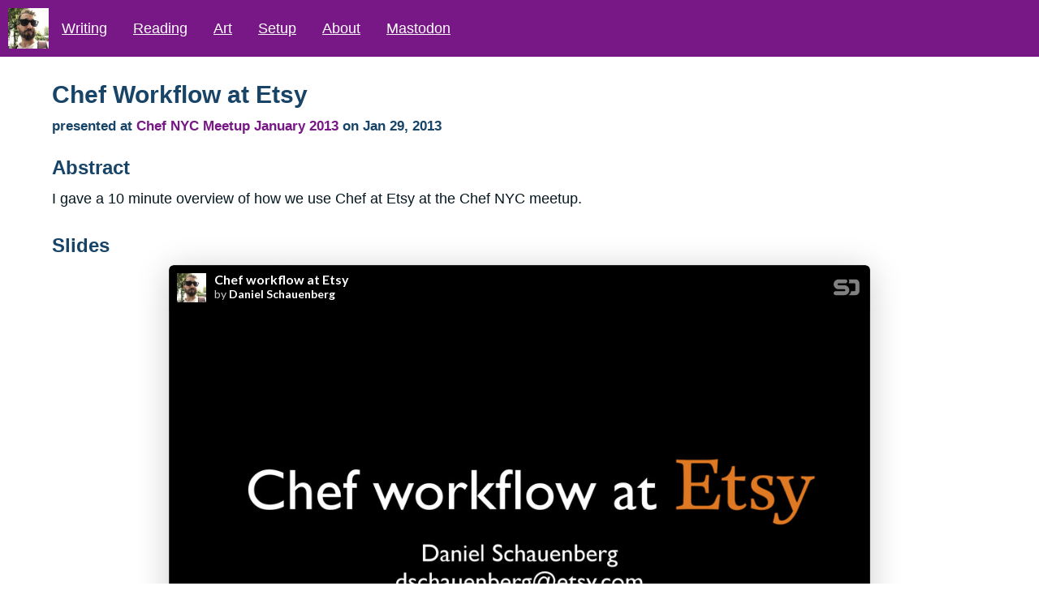

--- FILE ---
content_type: text/html; charset=utf-8
request_url: https://unwiredcouch.com/talks/chef-workflow/
body_size: 1015
content:
<!DOCTYPE html>
<html xmlns="http://www.w3.org/1999/xhtml" xml:lang="en" lang="en">
  <head>
    <meta charset="utf-8"/>
    <meta http-equiv="cache-control" content="no-cache"/>
    <meta http-equiv="pragma" content="no-cache"/>
    <meta name="viewport" content="width=device-width, initial-scale=1"/>
    



<link   rel="stylesheet"
        href="../../css/style.min.d007196be0a488024a8ff3950c1d24d7cc642808b82bcd9db9c486384e1434d3.css"
        integrity="sha256-0AcZa&#43;CkiAJKj/OVDB0k18xkKAi4K82ducSGOE4UNNM="
        type="text/css"
        media="screen">

<link   rel="stylesheet"
        href="../../css/mobile.min.9d1271f82d33327493aaf7c1818ceac101a822559d694bd14a222d686e28c391.css"
        integrity="sha256-nRJx&#43;C0zMnSTqvfBgYzqwQGoIlWdaUvRSiItaG4ow5E="
        type="text/css"
        media="handheld, only screen and (max-device-width: 960px)">

    <link href="https://unwiredcouch.com/atom.xml" type="application/atom+xml" rel="alternate" title="unwiredcouch.com: All Posts" />
    
    

    <title>Chef Workflow at Etsy on unwiredcouch.com</title>
    
    
    

  </head>
  <body>
    <div class="mainwrapper">

    <header class="header">
  <a class="gravatar hidemobile" href="../../">
    <img
      src="../../images/gravatar.jpg"
      height="50" width="50" class="avatar" alt="gravatar image" />
  </a>
  <nav class="menu">
    <ul>
      <li><a href="../../posts">Writing</a></li>
      <li><a href="../../reading">Reading</a></li>
      <li><a href="../../art">Art</a></li>
      <li><a href="../../setup">Setup</a></li>
      <li><a href="../../about.html">About</a></li>
      <li><a rel="me" href="https://chaos.social/@mrtazz">Mastodon</a></li>
    </ul>
  </nav>
</header>


    <main>
    
<div class="post talk">
  <h2> Chef Workflow at Etsy </br>
    <span class="talkbyline"> presented at <a href="http://www.meetup.com/Chef-NYC/events/98893762/">
        Chef NYC Meetup January 2013 </a> on Jan 29, 2013 </span> </h2>
  <div class="abstract talksection">
    <h3> Abstract </h3>
    <p>
    I gave a 10 minute overview of how we use Chef at Etsy at the Chef
NYC meetup.

    </p>
  </div>
  
  <div class="slides talksection">
    <h3> Slides </h3>
    <div class="center">
      <script async class="speakerdeck-embed"
      data-id="dc31c7204cc40130b5b2123138133059"
      
      data-ratio="1.2994923857868"
      
      src="//speakerdeck.com/assets/embed.js"></script>
    </div>
  </div>
  
  
  
  
  <div class="links talksection">
    <h3> Links </h3>
    <ul class="talklinks">
    
    <li><a href="http://codeascraft.com">Etsy Engineering Blog</a></li>
    
    <li><a href="http://etsy.com/codeascraft/talks">Etsy Engineering Talks</a></li>
    
  </ul>
  </div>
</div>

    </main>

    <footer class="footer">
    <ul class="menu-footer">
      <li><a href="../../imprint.html">Imprint</a></li>
    </ul>
</footer>


    </div>
  </body>
</html>


--- FILE ---
content_type: text/html; charset=utf-8
request_url: https://speakerdeck.com/player/dc31c7204cc40130b5b2123138133059?
body_size: 3671
content:
<!DOCTYPE html>
<html lang="en">
<head>
  <title>Chef workflow at Etsy - Speaker Deck</title>
  <link rel="stylesheet" href="https://d1eu30co0ohy4w.cloudfront.net/assets/player-b52f917642868149b1685a3469939a5471cd9bdad1853c4b20d550d949a2f38c.css" />
  <script src="https://d1eu30co0ohy4w.cloudfront.net/assets/js/player-ee96c5c26068fbdf2c22.js"></script>
  <meta name="accent-color" content="#009287">
    <meta name="stats-owner_id" content="29412" />
  <meta name="stats-talk_id" content="33331" />
  <meta name="stats-view_type" content="player" />
  <meta name="stats-origin_referrer" content="https://unwiredcouch.com/talks/chef-workflow/" />


  <meta name="viewport" content="user-scalable=no, width=device-width, initial-scale=1, maximum-scale=1">
</head>
<body>
  <div id="player" class="slides" data-referer="https://unwiredcouch.com/talks/chef-workflow/" data-host="unwiredcouch.com">
    
    <div class="sd-player state-initial js-sd-player" data-start-slide="0" data-url="https://speakerdeck.com/mrtazz/chef-workflow-at-etsy" data-ratio="1.299492385786802">
        <div class="sd-player-title">
          <div class="sd-player-avatar">
            <a target="_parent" aria-label="SpeakerDeck profile page for Daniel Schauenberg" href="https://speakerdeck.com/mrtazz"><img width="47" height="47" class="avatar " loading="eager" alt="Avatar for Daniel Schauenberg" src="https://secure.gravatar.com/avatar/89e0ad1229121f46047977ac547bd7b4?s=47" /></a>
          </div>
          <div class="sd-player-title-name"><a class="sd-player-title-link" target="_parent" href="https://speakerdeck.com/mrtazz/chef-workflow-at-etsy">Chef workflow at Etsy</a></div>
          <div class="sd-player-title-author">by <a class="sd-player-title-link" target="_parent" href="https://speakerdeck.com/mrtazz">Daniel Schauenberg</a></div>
          <div class="sd-player-title-mark">
            <a target="_parent" aria-label="SpeakerDeck Homepage" href="https://speakerdeck.com/"><img alt="Speaker Deck" src="https://d1eu30co0ohy4w.cloudfront.net/assets/mark-white-8d908558fe78e8efc8118c6fe9b9b1a9846b182c503bdc6902f97df4ddc9f3af.svg" /></a>
          </div>
        </div>

      <div id="sd-player-links" class="sd-player-links"></div>
      <button type="button" class="sd-player-link-badge js-sd-player-link-badge" hidden>
        <span class="sd-player-link-badge-icon">
          <svg class="icon icon-link-45deg icon-badge"><use xlink:href="/icons/icons.svg?v=2025-12-28#icon-link-45deg"></use></svg>
        </span>
        <span class="sd-player-link-badge-count js-sd-player-link-badge-count"></span>
      </button>
      <div class="sd-player-link-modal js-sd-player-link-modal" hidden>
        <div class="sd-player-link-modal-overlay js-sd-player-link-modal-overlay"></div>
        <div class="sd-player-link-modal-content">
          <button type="button" class="sd-player-link-modal-close js-sd-player-link-modal-close">&times;</button>
          <div class="sd-player-link-modal-input-group">
            <input type="text" class="sd-player-link-modal-url js-sd-player-link-modal-url" readonly>
          </div>
          <div class="sd-player-link-modal-buttons">
            <button type="button" class="sd-player-link-modal-btn sd-player-link-modal-copy js-sd-player-link-modal-copy">Copy</button>
            <button type="button" class="sd-player-link-modal-btn sd-player-link-modal-open js-sd-player-link-modal-open">Open</button>
          </div>
        </div>
      </div>

      <div class="sd-player-controls">
        <button class="sd-player-previous sd-player-button js-sd-player-previous" aria-label="Previous slide">
          <svg class="icon icon-chevron-left icon-player"><use xlink:href="/icons/icons.svg?v=2025-12-28#icon-chevron-left"></use></svg>
        </button>
        <button class="sd-player-next sd-player-button js-sd-player-next" aria-label="Next slide">
          <svg class="icon icon-chevron-right icon-player"><use xlink:href="/icons/icons.svg?v=2025-12-28#icon-chevron-right"></use></svg>
        </button>
        <div class="sd-player-spacer"></div>


          <button title="Share" aria-label="Share" class="sd-player-share sd-player-button active js-sd-player-share">
            <svg class="icon icon-share icon-player"><use xlink:href="/icons/icons.svg?v=2025-12-28#icon-share"></use></svg>
          </button>
        <button title="Fullscreen" aria-label="Fullscreen" class="sd-player-fullscreen sd-player-button active js-fullscreen-toggle">
          <svg class="icon icon-fullscreen icon-player sd-player-enable-fullscreen"><use xlink:href="/icons/icons.svg?v=2025-12-28#icon-fullscreen"></use></svg>
          <svg class="icon icon-fullscreen icon-player sd-player-disable-fullscreen"><use xlink:href="/icons/icons.svg?v=2025-12-28#icon-fullscreen"></use></svg>
        </button>
      </div>

      <div class="current-slide-note" hidden></div>

      <div class="sd-player-gradient"></div>
      <div class="sd-player-scrubber js-sd-player-scrubber">
        <div class="sd-player-scrubber-bar">
          <div class="sd-player-scrubber-progress js-sd-player-scrubber-progress"></div>
        </div>
      </div>
      <div class="sd-player-preview js-sd-player-preview"></div>
        <div class="sd-player-share-menu" hidden>
          <div class="sd-player-share-menu-overlay js-sd-player-share-close"></div>
          <div class="sd-player-share-menu-container">
            <div class="sd-player-share-menu-group sd-player-share-menu-group-head">
              <button class="sd-player-share-menu-option active js-sd-player-share-selector" data-select="link" data-group="type">Link</button>
                <button class="sd-player-share-menu-option js-sd-player-share-selector" data-select="embed" data-group="type">Embed</button>
                <button class="sd-player-share-menu-option js-sd-player-share-selector" data-select="share" data-group="type">Share</button>
              <button aria-label="Close share menu" class="sd-player-share-menu-exit js-sd-player-share-close"><svg class="icon icon-x "><use xlink:href="/icons/icons.svg?v=2025-12-28#icon-x"></use></svg></button>
            </div>
            <div class="sd-player-share-menu-group">
              <button class="sd-player-share-menu-option active js-sd-player-share-selector" data-select="beginning" data-group="start">Beginning</button>
              <button class="sd-player-share-menu-option js-sd-player-share-selector" data-select="slide" data-group="start">This slide</button>
            </div>
            <div class="sd-player-share-menu-buttons">
              <div class="sd-player-share-menu-action active" data-selected-by="link" data-group="type">
                <button class="sd-player-btn sd-player-share-menu-action js-sd-player-link-start active" data-selected-by="beginning" data-group="start" data-clipboard-text="https://speakerdeck.com/mrtazz/chef-workflow-at-etsy">Copy link URL</button>
                <button class="sd-player-btn sd-player-share-menu-action js-sd-player-link-slide" data-selected-by="slide" data-group="start" data-clipboard-text>Copy link URL</button>
              </div>
              <div class="sd-player-share-menu-action sd-player-share-menu-action-stacked" data-selected-by="embed" data-group="type">
                  <button class="sd-player-btn sd-player-btn-mb sd-player-share-menu-action active iframe-sd-player-embed-start" data-selected-by="beginning" data-group="start" data-clipboard-text='<div class="deck-embed js-deck-embed" style="aspect-ratio:1024/788;" data-ratio="1.299492385786802" data-state="processed">
    <div class="speakerdeck-embed" data-title="false" data-skip-resize="true" data-id="dc31c7204cc40130b5b2123138133059" data-name="Chef workflow at Etsy" data-ratio="1.299492385786802" data-host="speakerdeck.com"></div>
</div>
'>Copy iframe embed code</button>
                  <button class="sd-player-btn sd-player-btn-mb sd-player-share-menu-action iframe-sd-player-embed-slide" data-selected-by="slide" data-group="start" data-clipboard-text>Copy iframe embed code</button>
                  <button class="sd-player-btn sd-player-share-menu-action active js-sd-player-embed-start" data-selected-by="beginning" data-group="start" data-clipboard-text='<script defer class="speakerdeck-embed" data-id="dc31c7204cc40130b5b2123138133059" data-ratio="1.299492385786802" src="//speakerdeck.com/assets/embed.js"></script>'>Copy javascript embed code</button>
                  <button class="sd-player-btn sd-player-share-menu-action js-sd-player-embed-slide" data-selected-by="slide" data-group="start" data-clipboard-text>Copy javascript embed code</button>
              </div>
                <div class="sd-player-share-menu-action" data-selected-by="share" data-group="type">
                  <div class="sd-player-share-menu-action active js-sd-player-share-start" data-selected-by="beginning" data-group="start">
                    <button class="fb-share-button js-facebook-button-start sd-player-btn" data-url="https://speakerdeck.com/mrtazz/chef-workflow-at-etsy" data-app_id="1428152667543587"><svg class="icon icon-facebook "><use xlink:href="/icons/icons.svg?v=2025-12-28#icon-facebook"></use></svg> Share</button>
                    <a class="sd-player-btn twitter-share-button js-twitter-button-start" href="https://x.com/intent/tweet?text=Chef%20workflow%20at%20Etsy&amp;url=https://speakerdeck.com/mrtazz/chef-workflow-at-etsy" target="_blank"><svg class="icon icon-twitter-x "><use xlink:href="/icons/icons.svg?v=2025-12-28#icon-twitter-x"></use></svg> Tweet</a>
                  </div>
                  <div class="sd-player-share-menu-action js-sd-player-share-slide" data-selected-by="slide" data-group="start">
                    <button class="fb-share-button js-facebook-button-slide sd-player-btn" data-url="https://speakerdeck.com/mrtazz/chef-workflow-at-etsy" data-app_id="1428152667543587"><svg class="icon icon-facebook "><use xlink:href="/icons/icons.svg?v=2025-12-28#icon-facebook"></use></svg> Share</button>
                    <a class="sd-player-btn twitter-share-button js-twitter-button-slide" href="https://x.com/intent/tweet?text=Chef%20workflow%20at%20Etsy&amp;url=https://speakerdeck.com/mrtazz/chef-workflow-at-etsy?slide=1" target="_blank"><svg class="icon icon-twitter-x "><use xlink:href="/icons/icons.svg?v=2025-12-28#icon-twitter-x"></use></svg> Tweet</a>
                  </div>
                </div>
            </div>
          </div>
        </div>
      <div class="sd-player-presenter">
        <div class="sd-player-presenter-container js-sd-player-presenter">
          <div class="sd-player-slide sd-player-presenter-previous js-sd-player-previous-slide"></div>
          <div class="sd-player-slide sd-player-presenter-current js-sd-player-current-slide"></div>
          <div class="sd-player-slide sd-player-presenter-next js-sd-player-next-slide"></div>
        </div>
      </div>
      <div class="sd-player-slides js-sd-player-slides">
          <div class="sd-player-slide js-sd-slide"
              data-url="https://files.speakerdeck.com/presentations/dc31c7204cc40130b5b2123138133059/slide_0.jpg?1008777"
              data-preview-url="https://files.speakerdeck.com/presentations/dc31c7204cc40130b5b2123138133059/preview_slide_0.jpg?1008777"
              data-slide-note=""
              data-links="[]">
            <div class="sd-player-slides--content visually-hidden">
              <h2 class="sd-player-slides--heading">Slide 1</h2>
              <h3>Slide 1 text</h3>
              <div class="sd-player-slides--text">
                  Chef workﬂow at
Daniel Schauenberg
<a href="/cdn-cgi/l/email-protection" class="__cf_email__" data-cfemail="593d2a3a31382c3c373b3c2b3e193c2d2a20773a3634">[email&#160;protected]</a>
@mrtazz
Tuesday, January 29, 13

              </div>
            </div>
          </div>
          <div class="sd-player-slide js-sd-slide"
              data-url="https://files.speakerdeck.com/presentations/dc31c7204cc40130b5b2123138133059/slide_1.jpg?1008778"
              data-preview-url="https://files.speakerdeck.com/presentations/dc31c7204cc40130b5b2123138133059/preview_slide_1.jpg?1008778"
              data-slide-note=""
              data-links="[]">
            <div class="sd-player-slides--content visually-hidden">
              <h2 class="sd-player-slides--heading">Slide 2</h2>
              <h3>Slide 2 text</h3>
              <div class="sd-player-slides--text">
                  Etsy Infrastructure
• ~1000 nodes
• ~30 dev/ops engineers making changes
regularly
• Open Source Chef server + GitHub
Enterprise
• Default environment setup (production,
development, testing)
Tuesday, January 29, 13

              </div>
            </div>
          </div>
          <div class="sd-player-slide js-sd-slide"
              data-url="https://files.speakerdeck.com/presentations/dc31c7204cc40130b5b2123138133059/slide_2.jpg?1008779"
              data-preview-url="https://files.speakerdeck.com/presentations/dc31c7204cc40130b5b2123138133059/preview_slide_2.jpg?1008779"
              data-slide-note=""
              data-links="[]">
            <div class="sd-player-slides--content visually-hidden">
              <h2 class="sd-player-slides--heading">Slide 3</h2>
              <h3>Slide 3 text</h3>
              <div class="sd-player-slides--text">
                  jonlives/knife-spork
Tuesday, January 29, 13

              </div>
            </div>
          </div>
          <div class="sd-player-slide js-sd-slide"
              data-url="https://files.speakerdeck.com/presentations/dc31c7204cc40130b5b2123138133059/slide_3.jpg?1008780"
              data-preview-url="https://files.speakerdeck.com/presentations/dc31c7204cc40130b5b2123138133059/preview_slide_3.jpg?1008780"
              data-slide-note=""
              data-links="[]">
            <div class="sd-player-slides--content visually-hidden">
              <h2 class="sd-player-slides--heading">Slide 4</h2>
              <h3>Slide 4 text</h3>
              <div class="sd-player-slides--text">
                  Tuesday, January 29, 13

              </div>
            </div>
          </div>
          <div class="sd-player-slide js-sd-slide"
              data-url="https://files.speakerdeck.com/presentations/dc31c7204cc40130b5b2123138133059/slide_4.jpg?1008781"
              data-preview-url="https://files.speakerdeck.com/presentations/dc31c7204cc40130b5b2123138133059/preview_slide_4.jpg?1008781"
              data-slide-note=""
              data-links="[]">
            <div class="sd-player-slides--content visually-hidden">
              <h2 class="sd-player-slides--heading">Slide 5</h2>
              <h3>Slide 5 text</h3>
              <div class="sd-player-slides--text">
                  % shef
chef &gt; recipe
chef:recipe &gt; echo off
chef:recipe &gt; include_recipe "apache"
chef:recipe &gt; run_chef
Tuesday, January 29, 13

              </div>
            </div>
          </div>
          <div class="sd-player-slide js-sd-slide"
              data-url="https://files.speakerdeck.com/presentations/dc31c7204cc40130b5b2123138133059/slide_5.jpg?1008782"
              data-preview-url="https://files.speakerdeck.com/presentations/dc31c7204cc40130b5b2123138133059/preview_slide_5.jpg?1008782"
              data-slide-note=""
              data-links="[]">
            <div class="sd-player-slides--content visually-hidden">
              <h2 class="sd-player-slides--heading">Slide 6</h2>
              <h3>Slide 6 text</h3>
              <div class="sd-player-slides--text">
                  % review -r jcowie --cc ops
Tuesday, January 29, 13

              </div>
            </div>
          </div>
          <div class="sd-player-slide js-sd-slide"
              data-url="https://files.speakerdeck.com/presentations/dc31c7204cc40130b5b2123138133059/slide_6.jpg?1008783"
              data-preview-url="https://files.speakerdeck.com/presentations/dc31c7204cc40130b5b2123138133059/preview_slide_6.jpg?1008783"
              data-slide-note=""
              data-links="[]">
            <div class="sd-player-slides--content visually-hidden">
              <h2 class="sd-player-slides--heading">Slide 7</h2>
              <h3>Slide 7 text</h3>
              <div class="sd-player-slides--text">
                  % knife spork check apache
% knife spork bump apache
% git commit
% git push
% knife spork upload apache
Staging Deploy
Tuesday, January 29, 13

              </div>
            </div>
          </div>
          <div class="sd-player-slide js-sd-slide"
              data-url="https://files.speakerdeck.com/presentations/dc31c7204cc40130b5b2123138133059/slide_7.jpg?1008784"
              data-preview-url="https://files.speakerdeck.com/presentations/dc31c7204cc40130b5b2123138133059/preview_slide_7.jpg?1008784"
              data-slide-note=""
              data-links="[]">
            <div class="sd-player-slides--content visually-hidden">
              <h2 class="sd-player-slides--heading">Slide 8</h2>
              <h3>Slide 8 text</h3>
              <div class="sd-player-slides--text">
                  jonlives/knife-ﬂip
% knife node ﬂip node.etsy.com testing
% knife role ﬂip testRole testing
Tuesday, January 29, 13

              </div>
            </div>
          </div>
          <div class="sd-player-slide js-sd-slide"
              data-url="https://files.speakerdeck.com/presentations/dc31c7204cc40130b5b2123138133059/slide_8.jpg?1008785"
              data-preview-url="https://files.speakerdeck.com/presentations/dc31c7204cc40130b5b2123138133059/preview_slide_8.jpg?1008785"
              data-slide-note=""
              data-links="[]">
            <div class="sd-player-slides--content visually-hidden">
              <h2 class="sd-player-slides--heading">Slide 9</h2>
              <h3>Slide 9 text</h3>
              <div class="sd-player-slides--text">
                  % knife spork promote apache
% git commit
% git push
% knife spork promote apache --remote
Production Deploy
Tuesday, January 29, 13

              </div>
            </div>
          </div>
          <div class="sd-player-slide js-sd-slide"
              data-url="https://files.speakerdeck.com/presentations/dc31c7204cc40130b5b2123138133059/slide_9.jpg?1008786"
              data-preview-url="https://files.speakerdeck.com/presentations/dc31c7204cc40130b5b2123138133059/preview_slide_9.jpg?1008786"
              data-slide-note=""
              data-links="[]">
            <div class="sd-player-slides--content visually-hidden">
              <h2 class="sd-player-slides--heading">Slide 10</h2>
              <h3>Slide 10 text</h3>
              <div class="sd-player-slides--text">
                  19:18:06 irccat | CHEF: Daniel Schauenberg
promoted <a href="/cdn-cgi/l/email-protection" class="__cf_email__" data-cfemail="f6978697959e93b6c6d8c6d8c4">[email&#160;protected]</a> to development
https://github.etsycorp.com/gist/12345
19:18:06 irccat | CHEF: Daniel Schauenberg
promoted <a href="/cdn-cgi/l/email-protection" class="__cf_email__" data-cfemail="54352435373c3114647a647a66">[email&#160;protected]</a> to production
https://github.etsycorp.com/gist/12346
Tuesday, January 29, 13

              </div>
            </div>
          </div>
          <div class="sd-player-slide js-sd-slide"
              data-url="https://files.speakerdeck.com/presentations/dc31c7204cc40130b5b2123138133059/slide_10.jpg?1008787"
              data-preview-url="https://files.speakerdeck.com/presentations/dc31c7204cc40130b5b2123138133059/preview_slide_10.jpg?1008787"
              data-slide-note=""
              data-links="[]">
            <div class="sd-player-slides--content visually-hidden">
              <h2 class="sd-player-slides--heading">Slide 11</h2>
              <h3>Slide 11 text</h3>
              <div class="sd-player-slides--text">
                  19:20:00 irccat | Chef run failed on test.etsy.com
19:20:00 irccat | https://github.etsycorp.com/gist/
12347
etsy/chef-handlers
% knife node lastrun test.etsy.com
jgoulah/knife-lastrun
Tuesday, January 29, 13

              </div>
            </div>
          </div>
          <div class="sd-player-slide js-sd-slide"
              data-url="https://files.speakerdeck.com/presentations/dc31c7204cc40130b5b2123138133059/slide_11.jpg?1008788"
              data-preview-url="https://files.speakerdeck.com/presentations/dc31c7204cc40130b5b2123138133059/preview_slide_11.jpg?1008788"
              data-slide-note=""
              data-links="[]">
            <div class="sd-player-slides--content visually-hidden">
              <h2 class="sd-player-slides--heading">Slide 12</h2>
              <h3>Slide 12 text</h3>
              <div class="sd-player-slides--text">
                  Tuesday, January 29, 13

              </div>
            </div>
          </div>
          <div class="sd-player-slide js-sd-slide"
              data-url="https://files.speakerdeck.com/presentations/dc31c7204cc40130b5b2123138133059/slide_12.jpg?1008789"
              data-preview-url="https://files.speakerdeck.com/presentations/dc31c7204cc40130b5b2123138133059/preview_slide_12.jpg?1008789"
              data-slide-note=""
              data-links="[]">
            <div class="sd-player-slides--content visually-hidden">
              <h2 class="sd-player-slides--heading">Slide 13</h2>
              <h3>Slide 13 text</h3>
              <div class="sd-player-slides--text">
                  Summary
• GitHub Enterprise, Dev VMs, shef as
development environment
• Chef Server and knife-spork as
Deployment System
• Monitoring, Notiﬁcations, Graphs
Tuesday, January 29, 13

              </div>
            </div>
          </div>
          <div class="sd-player-slide js-sd-slide"
              data-url="https://files.speakerdeck.com/presentations/dc31c7204cc40130b5b2123138133059/slide_13.jpg?1008790"
              data-preview-url="https://files.speakerdeck.com/presentations/dc31c7204cc40130b5b2123138133059/preview_slide_13.jpg?1008790"
              data-slide-note=""
              data-links="[]">
            <div class="sd-player-slides--content visually-hidden">
              <h2 class="sd-player-slides--heading">Slide 14</h2>
              <h3>Slide 14 text</h3>
              <div class="sd-player-slides--text">
                  • http://codeascraft.etsy.com/
• http://www.slideshare.net/jonlives/michelin-
starred-cooking-with-chef
• http://www.slideshare.net/mcdonnps/
lessons-from-etsy-avoiding-kitchen-
nightmares-chefconf-2012
• https://github.com/jonlives/knife-spork
• https://github.com/jonlives/knife-ﬂip
• https://github.com/jgoulah/knife-lastrun
Tuesday, January 29, 13

              </div>
            </div>
          </div>
          <div class="sd-player-slide js-sd-slide"
              data-url="https://files.speakerdeck.com/presentations/dc31c7204cc40130b5b2123138133059/slide_14.jpg?1008791"
              data-preview-url="https://files.speakerdeck.com/presentations/dc31c7204cc40130b5b2123138133059/preview_slide_14.jpg?1008791"
              data-slide-note=""
              data-links="[]">
            <div class="sd-player-slides--content visually-hidden">
              <h2 class="sd-player-slides--heading">Slide 15</h2>
              <h3>Slide 15 text</h3>
              <div class="sd-player-slides--text">
                  Chef workﬂow at
Daniel Schauenberg
<a href="/cdn-cgi/l/email-protection" class="__cf_email__" data-cfemail="3a5e4959525b4f5f54585f485d7a5f4e494314595557">[email&#160;protected]</a>
@mrtazz
Tuesday, January 29, 13

              </div>
            </div>
          </div>
      </div>
    </div>
    <div id="fb-root"></div>
    <script data-cfasync="false" src="/cdn-cgi/scripts/5c5dd728/cloudflare-static/email-decode.min.js"></script><script>(function(d, s, id) {
      var js, fjs = d.getElementsByTagName(s)[0];
      if (d.getElementById(id)) return;
      js = d.createElement(s); js.id = id;
      js.src = "//connect.facebook.net/en_US/sdk.js#xfbml=1&version=v2.10&appId=249103541794426";
      fjs.parentNode.insertBefore(js, fjs);
    }(document, 'script', 'facebook-jssdk'));</script>

    <script>
    try { window.parent.location.hostname; }
    catch(e){
      var accent_color = document.querySelector('meta[name="accent-color"]').content;
      document.querySelector('.sd-player-scrubber-progress').style.background = accent_color;
    }
    </script>


  </div>
    <script src="https://d1eu30co0ohy4w.cloudfront.net/assets/js/stats-066544ee5ddf3e5e4a9c.js"></script>
  <script data-turbolinks-eval="false">
    Stats.host = 'speakerdeck.com';
  </script>

    <script async src="https://www.googletagmanager.com/gtag/js?id=UA-19290517-2"></script>
    <script>
      window.dataLayer = window.dataLayer || [];
      function gtag(){dataLayer.push(arguments);}
      gtag('js', new Date());
      gtag('config', 'UA-19290517-2');
    </script>

<script>(function(){function c(){var b=a.contentDocument||a.contentWindow.document;if(b){var d=b.createElement('script');d.innerHTML="window.__CF$cv$params={r:'9c2056e6c8dba9c0',t:'MTc2OTA5ODQxNQ=='};var a=document.createElement('script');a.src='/cdn-cgi/challenge-platform/scripts/jsd/main.js';document.getElementsByTagName('head')[0].appendChild(a);";b.getElementsByTagName('head')[0].appendChild(d)}}if(document.body){var a=document.createElement('iframe');a.height=1;a.width=1;a.style.position='absolute';a.style.top=0;a.style.left=0;a.style.border='none';a.style.visibility='hidden';document.body.appendChild(a);if('loading'!==document.readyState)c();else if(window.addEventListener)document.addEventListener('DOMContentLoaded',c);else{var e=document.onreadystatechange||function(){};document.onreadystatechange=function(b){e(b);'loading'!==document.readyState&&(document.onreadystatechange=e,c())}}}})();</script></body>
</html>

--- FILE ---
content_type: text/css; charset=utf-8
request_url: https://unwiredcouch.com/css/style.min.d007196be0a488024a8ff3950c1d24d7cc642808b82bcd9db9c486384e1434d3.css
body_size: 1416
content:
*{margin:0;padding:0;box-sizing:border-box}body{background-color:#fff;color:#051822;font-size:1.1em;line-height:1.6em;font-family:source sans pro,sans-serif}main{width:90%;margin:30px auto 0;padding-bottom:100px}.mainwrapper{min-height:100vh;position:relative}.header{background-color:#781786;color:#fff;display:flex;flex-flow:row nowrap;justify-content:flex-start;align-items:center;align-content:center;padding:5px 10px}footer{position:absolute;width:100%;left:0;bottom:0;background-color:#781786;color:#fff;display:flex;flex-flow:row nowrap;justify-content:center;align-items:center;align-content:center;padding:2px}.menu-footer,.menu{}.menu-footer a,.menu a{text-decoration:underline}.menu-footer a:link,.menu a:link{color:#fff;text-decoration:underline}.menu-footer a:visited,.menu a:visited{color:#fff;text-decoration:underline}.menu-footer a:hover,.menu a:hover{color:#fff;text-decoration:underline}.menu-footer,.menu ul{list-style-type:none;margin:0;padding:0;overflow:hidden}.menu-footer li{float:left;color:#fff;text-align:center;padding:5px;text-decoration:none}.menu ul li{float:left;color:#fff;text-align:center;padding:16px;text-decoration:none}.gravatar{display:flex;align-items:center}a.posttitle{color:#184468;font-size:24px;margin-bottom:15px}.talklinks{margin:0;list-style:none}.tiles-wrapper{display:flex;flex-wrap:wrap}.tile{margin:10px;width:calc(50% - 20px)}@media only screen and (max-width:640px){.tile{width:100%;margin:0}}.homepage-postlist{list-style:none;margin-left:0;margin-bottom:20px}.homepage-postlist__item{margin-bottom:10px;display:flex;justify-content:space-between}.homepage-posttitle{white-space:nowrap;text-overflow:ellipsis;overflow:hidden}.homepage-postdate{flex-shrink:0;margin-left:20px}h1{font-size:34px;margin-bottom:15px}h1.posttitle{margin-bottom:35px}h2{color:#184468;font-size:30px;margin-bottom:25px;line-height:normal}h3{color:#184468;font-size:24px;margin-bottom:10px}h4{font-size:16px;margin-bottom:15px}p,pre{margin-bottom:15px}pre{margin-left:10px;overflow:auto;word-wrap:normal;white-space:pre;background:#f3f3f3}code{color:#911995}a:link{color:#781786;text-decoration:none}a:visited{color:#781786;text-decoration:none}a:hover{color:#781786;text-decoration:underline}a.posttitle{color:#184468;font-size:24px;margin-bottom:15px}div.menu a.avatar{margin-bottom:30px}.postdate{text-align:right;margin-bottom:40px}.postdateheading{text-align:right;margin-bottom:10px}ul{margin-left:30px;margin-bottom:15px}.post ol{margin-left:30px;margin-bottom:15px}.post img{display:block;margin:auto;max-width:50%;height:auto;box-shadow:0 10px 16px rgba(0,0,0,.2),0 6px 20px rgba(0,0,0,.49)}.post figure{margin:20px}.post figure figcaption{text-align:center}div.archive{width:75%;font-size:15pt;margin:0 auto}div.archive h2{margin-bottom:10px}div.archive ul{margin-left:0;margin-bottom:25px;list-style-type:none}div.archive ul li{margin-bottom:10px;display:flex;flex-wrap:wrap;justify-content:space-between}.reading-single,.post p{line-height:1.6;text-rendering:optimizeLegibility}.reading-single ol{margin-left:30px;margin-bottom:15px}.reading-page{width:75%;font-size:15pt;margin:0 auto}.reading-list{margin-left:0;margin-bottom:25px;list-style-type:none}.reading-list-year{margin-bottom:10px}.reading-entry{margin-bottom:10px;display:flex;flex-direction:row;flex-wrap:nowrap;justify-content:flex-start}.reading-entry-container{margin-right:20px;overflow:hidden;flex:auto}.reading-entry-title{display:block;white-space:nowrap;text-overflow:ellipsis;overflow:hidden}.reading-entry-author{display:block;white-space:nowrap;text-overflow:ellipsis;overflow:hidden}.reading-entry-category{flex:none;margin-right:10px}.reading-entry-date{flex:none;white-space:nowrap;text-align:right}.reading-single p img{display:block;margin:auto;max-width:75%;height:auto}.reading-single-cover-image{display:block;margin:auto;max-width:25%;height:auto}.reading-header{display:flex;flex-flow:row wrap;margin:0 -10px;justify-content:space-around;align-items:flex-start;margin-bottom:30px;padding-right:30px}.reading-header-text{margin:0 10px;flex:3 3 300px}.reading-header-text-list{list-style-type:none}.reading-single-book-title{color:#184468;font-size:34px;margin-bottom:20px;line-height:normal}.reading-single-book-author{color:#184468;font-size:20px;margin-left:3px;margin-bottom:20px}.reading-single-book-date{font-size:18px}.reading-header img{width:150px;height:auto}@media screen and (max-width:734px){.reading-header img{display:none}}.coverimage{margin:auto;margin-bottom:50px;margin-top:30px;display:block;max-width:25%;height:auto}.nobullet{list-style-type:none}div.talks ul li a{width:100%}blockquote{background:#f9f9f9;border-left:5px solid #781786;margin:1.5em 10px;padding:.5em 10px;quotes:"\201C""\201D""\2018""\2019"}blockquote p{display:block;margin-bottom:0}blockquote p.cite{margin-top:10px}div.talksection{margin-bottom:30px}div.talksection .center{width:75%;margin:0 auto}span.talkbyline{font-size:17px}.art-single,.post p{line-height:1.6;text-rendering:optimizeLegibility}.art-single ol{margin-left:30px;margin-bottom:15px}.art-page{width:75%;font-size:15pt;margin:0 auto}.art-list{margin-left:0;margin-bottom:25px;list-style-type:none;display:grid;grid-template-columns:repeat(auto-fit,250px)}.art-list-year{margin-bottom:10px}.art-entry{position:relative;margin:5px;overflow:hidden}.art-entry-container{position:absolute;left:0;bottom:0;background-color:rgba(255,255,255,.9);width:100%;padding:3px}.art-entry-title{display:block;white-space:nowrap;text-overflow:ellipsis;overflow:hidden}.art-entry-image{display:block;margin:auto;width:100%;height:100%;object-fit:cover}.art-entry-date{flex:none;white-space:nowrap;text-align:right}.art-single-image-container{display:grid;grid-template-columns:repeat(auto-fit,400px);justify-content:center}.art-single-image{padding:10px;margin:10px;max-width:400px}.art-header{display:flex;flex-flow:row wrap;margin:0 -10px;justify-content:space-around;align-items:flex-start;margin-bottom:30px;padding-right:30px}.art-header-text{margin:0 10px;flex:3 3 300px}.art-header-text-list{list-style-type:none}.art-single-title{color:#184468;font-size:34px;margin-bottom:20px;line-height:normal}.art-single-date{font-size:18px}.art-header img{width:150px;height:auto}@media screen and (max-width:734px){.art-header img{display:none}}@font-face{font-family:latoregular;src:url(/fonts/lato/Lato-Reg.ttf)format('truetype');font-weight:400;font-style:normal}@font-face{font-family:latoregular;src:url(/fonts/lato/Lato-Bol.ttf)format('truetype');font-weight:700;font-style:normal}@media(max-width:640px){div.archive{width:100%}.menu p{margin-top:25px;font-size:14pt;line-height:22px}.menu p:first-of-type{margin-top:0}}table.sourceCode,tr.sourceCode,td.lineNumbers,td.sourceCode,table.sourceCode pre{margin:0;padding:0;border:0;vertical-align:baseline;border:none}td.lineNumbers{border-right:1px solid #aaa;text-align:right;color:#aaa;padding-right:5px;padding-left:5px}td.sourceCode{padding-left:5px}.sourceCode{background:#f8f8f8}.sourceCode span.kw{color:#007020;font-weight:700}.sourceCode span.dt{color:#902000}.sourceCode span.dv{color:#40a070}.sourceCode span.bn{color:#40a070}.sourceCode span.fl{color:#40a070}.sourceCode span.ch{color:#4070a0}.sourceCode span.st{color:#4070a0}.sourceCode span.co{color:#60a0b0;font-style:italic}.sourceCode span.ot{color:#007020}.sourceCode span.al{color:red;font-weight:700}.sourceCode span.fu{color:#06287e}.sourceCode span.re{}.sourceCode span.er{color:red;font-weight:700}

--- FILE ---
content_type: text/css; charset=utf-8
request_url: https://unwiredcouch.com/css/mobile.min.9d1271f82d33327493aaf7c1818ceac101a822559d694bd14a222d686e28c391.css
body_size: -122
content:
@media screen and (max-device-width:480px){body{-webkit-text-size-adjust:none}}.hidemobile{display:none}.menu{left:5px;top:5px;width:100%;text-align:left}ul.nobullet{list-style-type:none}.menulinks{float:left;margin:10px}header{left:0;top:0;width:100%;background-color:#840044;color:#fff}.menu{left:1%;right:1%;top:0;width:98%}.menu p{top:0;margin-top:25px;margin-bottom:0;font-size:14pt;line-height:22px}#content{top:30%;left:5%;width:90%;line-height:20px}.reading-page,.archive{width:100%;left:2%;font-size:13pt;line-height:22px}.archive ul li{padding-bottom:15px}.archive p{width:100%;line-height:22px}.post p img{width:100%}code{font-size:15px}body{background-color:#fff;color:#051822;font:"latoregular",arial,sans-serif}.post p{line-height:22px}